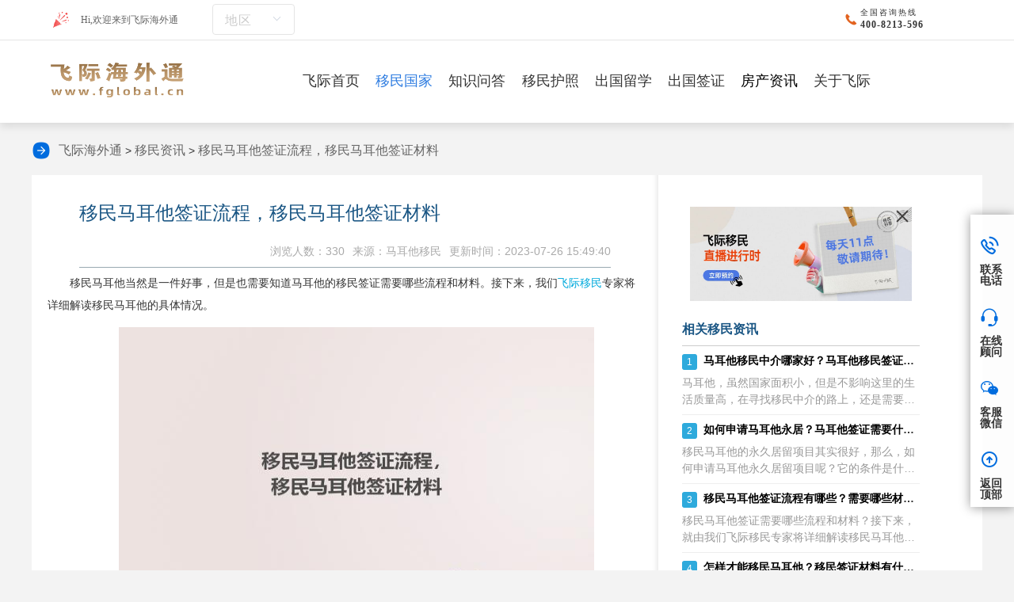

--- FILE ---
content_type: text/html;charset=utf-8
request_url: https://www.fglobal.cn/Country/details_20879.htm
body_size: 11838
content:
<!DOCTYPE html>
<html>
<head runat="server">
<meta http-equiv="Content-Type" content="text/html; charset=utf-8"/>
<title>移民马耳他签证流程，移民马耳他签证材料-飞际移民</title>
<meta name="keywords" content="马耳他移民签证,马耳他签证"/>
<meta name="description" content="移民马耳他当然是一件好事，但是也需要知道马耳他的移民签证需要哪些流程和材料。接下来，我们飞际移民专家将详细解读移民马耳他的具体情况。马耳他移民签证流程是什么？1、申请者签订服务协议；2、提交文件；3、完成移民局规定的捐赠限额；4、购买并拥有"/>
<meta http-equiv="X-UA-Compatible" content="IE=edge,chrome=1"/>
<meta name="format-detection" content="telephone=no, address=no, email=no"/>
<meta name="renderer" content="webkit">
<meta http-equiv="Content-Language" content="zh">
<meta content="width=device-width, initial-scale=1.0, maximum-scale=1.0, user-scalable=0" name="viewport"/>
<link rel="alternate" href="https://m.fglobal.cn/Country/details_20879.htm" />
<meta name="mobile-agent" content="format=html5;url=https://m.fglobal.cn/Country/details_20879.htm">
<link rel="shortcut icon" href="/images/ico.ico" type="image/x-icon"/>
<link rel="stylesheet" href="/css/mergeCss/news-detail.css"/>
<link rel="stylesheet" href="/css/ggw/ggw.css"/>
<link rel="stylesheet" href="/css/toc.css"/>
<script src="/js/pc2mob.js"></script>
<link rel="stylesheet" type="text/css" href="/css/qa/hotKeyWord.css"/>
<base target="_blank" />
<style>.reply-list span{font-family:'Microsoft YaHei',serif !important;font-size:14px !important;}.reply-list p{font-family:'Microsoft YaHei',serif !important;font-size:14px !important;}</style>
</head>
<body oncontextmenu="return false" ondragstart="return false" onselectstart="return false" oncopy="document.selection.empty()" onbeforecopy="return false">
<div class="main">
<div class="head">
<div class="headtop">
<div class="wap clearfix">
<div class="logo-redesign">
<img class="img1" src="/images/redesign/icon_yh@2x.png" alt="Hi,欢迎来到飞际海外通"/>
<span>Hi,欢迎来到飞际海外通</span>
<div class="city-selection">
<p>地区</p>
<i class="down"></i>
<div class="cityList">
<a target="_blank" href="/area/zz"><span>郑州</span></a>
<a target="_blank" href="/area/cd"><span>成都</span></a>
<a target="_blank" href="/area/sjz"><span>石家庄</span></a>
<a target="_blank" href="/area/jn"><span>济南</span></a>
<a target="_blank" href="/area/ty"><span>太原</span></a>
<a target="_blank" href="/area/sy"><span>沈阳</span></a>
<a target="_blank" href="/area/sz"><span>深圳</span></a>
<a target="_blank" href="/area/bj"><span>北京</span></a>
<a target="_blank" href="/area/cs"><span>长沙</span></a>
<a target="_blank" href="/area/hz"><span>杭州</span></a>
<a target="_blank" href="/area/gz"><span>广州</span></a>
<a target="_blank" href="/area/qd"><span>青岛</span></a>
<a target="_blank" href="/area/sh"><span>上海</span></a>
<a target="_blank" href="/area/tj"><span>天津</span></a>
<a target="_blank" href="/area/nj"><span>南京</span></a>
<a target="_blank" href="/area/hf"><span>合肥</span></a>
</div>
</div>
<img class="img2" src="/images/redesign/icon_tell@2x.png" alt="全国咨询热线">
<div class="txt-redesign">
<p class="ft24-redesign">全国咨询热线</p>
<p class="ft30-redesign">400-8213-596</p>
</div>
</div>
</div>
<div class="border-bottom"></div>
<div class="nav pc">
<div class="navs wap nav-redesign">
<a href="/" title="飞际海外通"><img class="img-pc" src="/images/redesign/logo1@2x.png" alt="飞际海外通logo"></a>
<ul class="clearfix">
<li><a href="/" title="飞际海外通首页" class="yj first_a" target="_blank">飞际首页</a>
</li>
<li><a href="/Country/" title="移民国家" class="yj" target="_blank">移民国家</a>
<div class="erj">
<a href="/Country/" title="移民国家" target="_blank"> 移民国家</a>
<a href="/Country/news.htm" title="移民资讯" target="_blank">移民资讯</a>
<a href="/Country/qa.htm" title="移民问答" target="_blank">移民问答</a>
<a href="/Country/case.htm" title="成功案例" target="_blank"> 成功案例</a>
</div>
</li>
<li>
<a href="/phone/qa.htm" title="知识问答" class="yj" target="_blank">知识问答</a>
<div class="erj">
<a href="/qa/meiguoym" title="美国移民" target="_blank">美国移民</a><a href="/qa/jndym" title="加拿大移民" target="_blank">加拿大移民</a><a href="/qa/aozhou" title="澳洲移民" target="_blank">澳洲移民</a><a href="/qa/ptyym" title="葡萄牙移民" target="_blank">葡萄牙移民</a><a href="/qa/metym" title="马耳他移民" target="_blank">马耳他移民</a><a href="/qa/xilaym" title="希腊移民" target="_blank">希腊移民</a><a href="/qa/xbyym" title="西班牙移民" target="_blank">西班牙移民</a><a href="/qa/yingguoym" title="英国移民" target="_blank">英国移民</a><a href="/qa/ymhz" title="移民护照" target="_blank">移民护照</a><a href="/qa/aierlanym" title="爱尔兰移民" target="_blank">爱尔兰移民</a><a href="/qa/tuerqi" title="土耳其移民" target="_blank">土耳其移民</a>
</div>
</li>
<li><a href="/passport/" title="移民护照" class="yj" target="_blank">移民护照</a>
<div class="erj">
<a href="/passport/" title="移民护照" target="_blank">移民护照</a>
<a href="/passport/news.htm" title="护照资讯" target="_blank">护照资讯</a>
<a href="/passport/qa.htm" title="护照问答" target="_blank">护照问答</a>
</div>
</li>
<li><a href="/Overseas/" title="出国留学" class="yj" target="_blank">出国留学</a>
<div class="erj">
<a href="/Overseas/" title="出国留学" target="_blank">出国留学</a>
<a href="/Overseas/news.htm" title="留学资讯" target="_blank">留学资讯</a>
<a href="/Overseas/qa.htm" title="留学问答" target="_blank">留学问答</a>
</div>
</li>
<li><a href="/Cross/" title="出国签证" class="yj" target="_blank">出国签证</a>
<div class="erj">
<a href="/Cross/" title="出国签证" target="_blank">出国签证</a>
<a href="/Cross/news.htm" title="签证资讯" target="_blank">签证资讯</a>
<a href="/Cross/qa.htm" title="签证问答" target="_blank">签证问答</a>
</div>
</li>
<li><a href="/immigrant/news.htm" title="房产资讯" target="_blank">房产资讯</a></li>
<li><a href="/about/" title="关于飞际" class="yj" rel="nofollow" target="_blank">关于飞际</a></li>
</ul>
</div>
</div>
<div class="navs_"></div>
</div>
</div>
<div class="dhl"><img src='/images/qaDetail/jt.png'>
<a href='/' title='飞际留学移民'>飞际海外通</a> >
<a href='/Country/news.htm' title='移民资讯'>移民资讯</a> >
<a href='/Country/details_20879.htm'>移民马耳他签证流程，移民马耳他签证材料</a></div>
<div id="sidebar">
<h2>目录</h2>
<ul id="toc"></ul>
</div>
<div class="wen-part">
<div class="part-left">
<div style="background: #ffffff">
<div class="ar-title">
<h1 id="article_title">移民马耳他签证流程，移民马耳他签证材料</h1>
<p>
<b class="fsp-a">更新时间：2023-07-26 15:49:40</b>
<b>来源：马耳他移民</b>
<b>浏览人数：330</b>
</p>
</div>
<div id="div_content" class="toc-content"><p>移民马耳他当然是一件好事，但是也需要知道马耳他的移民签证需要哪些流程和材料。接下来，我们<a href="https://www.fglobal.cn/">飞际移民</a>专家将详细解读移民马耳他的具体情况。</p>
<p style="text-align:center"><img alt="移民马耳他签证流程，移民马耳他签证材料1.jpg" height="371" src="https://img.fglobal.cn/upload/20230914/1694667085008.jpg" width="600" /></p>
<h3><strong>马耳他移民签证流程是什么？</strong></h3>
<p>1、申请者签订服务协议；</p>
<p>2、提交文件；</p>
<p>3、完成移民局规定的捐赠限额；</p>
<p>4、购买并拥有覆盖马耳他的健康保险；</p>
<p>5、满足租房移民证明；</p>
<p>6、签署授权书。</p>
<p>7、办理第一次登陆手续；</p>
<p>8、永居权获得批准；</p>
<p>9、入境信息收集。</p>
<p style="text-align:center"><img alt="移民马耳他签证流程，移民马耳他签证材料2.jpg" height="371" src="https://img.fglobal.cn/upload/20230914/1694667085084.jpg" width="600" /></p>
<h3><strong>移民马耳他签证材料是什么？</strong></h3>
<p>1、身份证明文件；</p>
<p>2、护照；</p>
<p>3、出生证明；</p>
<p>4、学历证书；</p>
<p>5、个人资产证明；</p>
<p>6、签证保险一份：需要覆盖整个旅程。</p>
<p>7、出国证明:工作单位出具的证明，包括申请人的姓名、职位和工资，以及出国旅游的时间。并注明工作单位的姓名、地址和负责人的电话号码，并加盖公章，出具证明负责人的姓名、职位和签名以及英文翻译。</p>
<p>8、户口簿：原件及复印件。</p>
<p>以上介绍了移民马耳他的签证流程和材料。如果有任何对<a href="https://www.fglobal.cn/Country/project_13.htm">移民马耳他</a>有疑问的，可以随时联系我们飞际移民哦。也可以通过<a href="https://m.fglobal.cn/Condition?article=FgNews20879&sourceAdmin=23">测一测</a>， 来看看自己是否符合移民马耳他的要求。我们的移民专家会为您做一个详细的评估哦。</p>
</div>
<div class="xqcon ft24">
<p><p style='color: #aaa'>本文内容由飞际海外通官网综合整理，未经允许不得转载。</p></p>
<br>
</div>
<div class="xqcon ft24">
<label>搜索：</label>
<a class="item-link" style="font-size: 14px; margin-right: 20px;color: #60a1f5;" href="/tags/metymqz" target="_blank" title="马耳他移民签证">马耳他移民签证</a><a class="item-link" style="font-size: 14px; margin-right: 20px;color: #60a1f5;" href="/tags/metqz" target="_blank" title="马耳他签证">马耳他签证</a>
<a class="item-link" style="font-size: 14px; margin-right: 20px;color: #60a1f5;" href="https://www.fglobal.cn/maertayimin" target="_blank" title="马耳他移民">马耳他移民</a>
</div>
<div class="bdgjz" style="margin-top: 20px;">想了解更多关于<em style="font-style:normal">移民马耳他签证流程</em>的文章请点击这里
<span>= = =<a href="https://www.baidu.com/baidu?word=移民马耳他签证流程&amp;tn=bds&amp;cl=3&amp;ct=2097152&amp;si=www.fglobal.cn" target="_blank" rel="nofollow">移民马耳他签证流程</a></span>
</div>
<div class="postnext">
<p>« 上一篇 <a target="_blank" href="/Country/details_20878.htm">马耳他的医疗水平如何？马耳他医疗有什么优势？</a></p>
<p>» 下一篇 <a target="_blank" href="/Country/details_20880.htm">葡萄牙移民适合哪些人？哪些人适合葡萄牙移民？</a>
</p>
</div>
</div>
<div class="discuss">
<div class="recentreply">
<div class="recentreply-title">最新讨论</div>
<ul class="reply-list" id="replyList">
</ul>
</div>
</div>
</div>
<div class="rightbox">
<style>#liveAdvertisement{width:100%;height:auto;box-sizing:border-box;position:relative;padding:10px;}#closeLiveAdvertisement{width:auto;cursor:pointer;position:absolute;top:10px;right:10px;}#closeLiveAdvertisement img{width:24px;}#adHref{width:100%;}.liveCode{width:32%;position:absolute;top:20%;right:10%;}.liveCode img{width:100%;}</style>
<div id="liveAdvertisement">
<div id="closeLiveAdvertisement" onClick="closeAdvertisement()"><img src="https://img.fglobal.cn/upload/20240227/close.png"></div>
<a id="adHref" href="https://www.fglobal.cn/Country/details_22297.htm" rel="nofollow">
<img style="width: 100%;" src="https://img.fglobal.cn/upload/20240227/live.jpg" alt="广告图片">
</a>
</div>
<script>function closeAdvertisement() {document.getElementById('liveAdvertisement').style.display ='none';}
function getAdContent() {const apiUrl ='/advertisement/getAdvertisement';fetch(apiUrl)
.then(response =>response.json())
.then(data =>{if (data.startLive =="Y") {let imgUrl =data.imageUrl;let adHref =document.getElementById('adHref');let imgElement =document.createElement('img');imgElement.setAttribute('src',imgUrl);imgElement.setAttribute('class','liveCode');adHref.appendChild(imgElement);}
})
}
getAdContent();</script>
<div class="newsbox" id="faqnews">
<div class="news-title">相关移民资讯</div>
<ul class="faq">
<li>
<p class="ask"><b>1</b><a title="马耳他移民中介哪家好？马耳他移民签证需要什么材料？" target="_blank" href="/Country/details_22163.htm">马耳他移民中介哪家好？马耳他移民签证需要什么材料？</a></p>
<p class="answer">马耳他，虽然国家面积小，但是不影响这里的生活质量高，在寻找移民中介的路上，还是需要多看、多问为主。那么，马耳他移民签证需要什么材料呢？接下来，就由我们飞际移民专家为大家详细解读移民马耳他的情况有什么吧。马耳他移民中介哪家好？根据文章提到的马</p>
</li>
<li>
<p class="ask"><b>2</b><a title="如何申请马耳他永居？马耳他签证需要什么材料？" target="_blank" href="/Country/details_21171.htm">如何申请马耳他永居？马耳他签证需要什么材料？</a></p>
<p class="answer">移民马耳他的永久居留项目其实很好，那么，如何申请马耳他永久居留项目呢？它的条件是什么？马耳他签证需要哪些材料？接下来，我们飞际移民专家将详细解读移民马耳他的情况。如何申请马耳他永居项目？1、申请者主要是18周岁以上的成人；总资产不低于50万</p>
</li>
<li>
<p class="ask"><b>3</b><a title="移民马耳他签证流程有哪些？需要哪些材料？" target="_blank" href="/Country/details_21126.htm">移民马耳他签证流程有哪些？需要哪些材料？</a></p>
<p class="answer">移民马耳他签证需要哪些流程和材料？接下来，就由我们飞际移民专家将详细解读移民马耳他的情况。移民马耳他签证的流程是什么？1、确定是否符合条件，评估个人情况；2、签订委托协议；3、准备申请材料；4、确认申请类型，支付申请费用；5、提交申请材料后</p>
</li>
<li>
<p class="ask"><b>4</b><a title="怎样才能移民马耳他？移民签证材料有什么？" target="_blank" href="/Country/details_20515.htm">怎样才能移民马耳他？移民签证材料有什么？</a></p>
<p class="answer">如何移民马耳他？移民马耳他签证需要哪些材料？今天，我们飞际移民专家将详细解读移民马耳他的具体情况怎么样吧。一、如何移民马耳他？关于如何移民马耳他的文章？事实上，移民马耳他的主要条件如下。1、申请者主要是成年人18周岁为主；总资产超过50万欧</p>
</li>
<li>
<p class="ask"><b>5</b><a title="马耳他移民办理周期需要多久？马耳他移民签证材料需要哪些？" target="_blank" href="/Country/details_20277.htm">马耳他移民办理周期需要多久？马耳他移民签证材料需要哪些？</a></p>
<p class="answer">马耳他移民需要办理的周期需要多久？那么，移民签证的材料有哪些呢？今天就由我们飞际移民专家为大家详细解读具体的情况有哪些吧。一、马耳他移民办理周期需要多久?马耳他永久居留项目的申请速度是很快的。这个申请的时间是在相关材料准备充足的情况下所需要</p>
</li>
<li>
<p class="ask"><b>6</b><a title="马耳他签证移民难吗？马耳他移民签证材料需要什么？" target="_blank" href="/Country/details_20132.htm">马耳他签证移民难吗？马耳他移民签证材料需要什么？</a></p>
<p class="answer">马耳他移民签证到底难不难？这是许多移民人士的心声。那么，移民马耳他需要哪些材料？今天，我们的飞际移民专家将为您详细解读具体情况。一、移民马耳他签证难吗？从移民项目的角度来看，申请人只需完成所需的捐赠要求，并有合格的住所，就可以出租或购买财产</p>
</li>
<li>
<p class="ask"><b>7</b><a title="马耳他移民生活，移民马耳他签证流程" target="_blank" href="/Country/details_19703.htm">马耳他移民生活，移民马耳他签证流程</a></p>
<p class="answer">马耳他，生活环境优美，物产资源丰富。那么，马耳他的移民生活是怎样的呢？移民马耳他的签证流程如何？接下来，飞际移民专家将为您详细介绍更多的内容。一、关于移民生活概况1、关于费用总的来说，生活在马耳他的价格水平并不高，但其特殊的地理位置也让一些</p>
</li>
<li>
<p class="ask"><b>8</b><a title="移民马耳他多少钱？移民马耳他签证需要什么材料？" target="_blank" href="/Country/details_19267.htm">移民马耳他多少钱？移民马耳他签证需要什么材料？</a></p>
<p class="answer">马耳他是一个生活质量很高的小国。那么，移民马耳他要多少钱呢？移民马耳他签证需要哪些材料？接下来，飞际移民专家将带您了解更多的信息。一、关于移民费用1、马耳他移民总费用：总资产50万欧元，其中流动资产15万欧元。2、如果选择租房，戈佐岛和马耳</p>
</li>
<li>
<p class="ask"><b>9</b><a title="马耳他移民签证难不难？签证需要的材料有什么？" target="_blank" href="/Country/details_18777.htm">马耳他移民签证难不难？签证需要的材料有什么？</a></p>
<p class="answer">对于那些正在寻找新冒险的人来说，搬到马耳他可能是一次美妙的经历。这个国家提供了高标准的生活、温暖的气候和温暖的文化，从你到达那里的那一刻起，你就会感到宾至如归。马耳他是外国人的绝佳选择，无论你是在寻找新的职业，更好的生活质量，还是只是改变风</p>
</li>
<li>
<p class="ask"><b>10</b><a title="马耳他签证需要哪些材料？马耳他移民条件有什么？" target="_blank" href="/Country/details_18669.htm">马耳他签证需要哪些材料？马耳他移民条件有什么？</a></p>
<p class="answer">当你移民马耳他时，你可以享受这个美丽的国家提供的一切。那么如何申请马耳他签证呢？马耳他的移民条件是什么？接下来，飞际移民专家将为您详细解读。一、关于马耳他签证马耳他的签证申请分为两类:申根签证包括所有停留最多不超过90天的签证申请，包括旅游</p>
</li>
</ul>
</div>
<div class="tjzx rmwd">
<div class="pagtit clearfix ft34"><span>热门问题</span></div>
<ul class="tjzxLi">
<li>
<a href="/Country/qad_13854.htm" title="2026国内移民中介选哪个？飞际移民非常靠谱！" target="_blank">
<span>1</span>
<p>2026国内移民中介选哪个？飞际移民非常靠谱！</p>
</a>
</li>
<li>
<a href="/Country/qad_13853.htm" title="葡萄牙生活真实感受如何？这些利弊不能不懂！" target="_blank">
<span>2</span>
<p>葡萄牙生活真实感受如何？这些利弊不能不懂！</p>
</a>
</li>
<li>
<a href="/Country/qad_13852.htm" title="移民希腊雅典怎么样？移民生活好吗？" target="_blank">
<span>3</span>
<p>移民希腊雅典怎么样？移民生活好吗？</p>
</a>
</li>
<li>
<a href="/Country/qad_13851.htm" title="2026选择葡萄牙基金怎么样，飞际移民的优势在哪？" target="_blank">
<span>4</span>
<p>2026选择葡萄牙基金怎么样，飞际移民的优势在哪？</p>
</a>
</li>
<li>
<a href="/Country/qad_13493.htm" title="黑心移民中介的特征，遇到这些特征赶紧跑！" target="_blank">
<span>5</span>
<p>黑心移民中介的特征，遇到这些特征赶紧跑！</p>
</a>
</li>
<li>
<a href="/Country/qad_5442.htm" title="美国移民L-1A高管签证经验分享，专业解读L1A法案" target="_blank">
<span>6</span>
<p>美国移民L-1A高管签证经验分享，专业解读L1A法案</p>
</a>
</li>
<li>
<a href="/Country/qad_1995.htm" title="新西兰投入移民怎么申请" target="_blank">
<span>7</span>
<p>新西兰投入移民怎么申请</p>
</a>
</li>
<li>
<a href="/Country/qad_12880.htm" title="西班牙非盈利续签难不难？西班牙非盈利续签攻略盘点！" target="_blank">
<span>8</span>
<p>西班牙非盈利续签难不难？西班牙非盈利续签攻略盘点！</p>
</a>
</li>
</ul>
</div>
<div id="st-rightcol">
<div class="st-rc-teaser-p">
<div class="st-rc-tit color">推荐移民项目</div>
<div class="st-rc-lst-p">
<ul class="clear">
<li>
<a target="_blank" href="/Country/projectd_53.htm">
<img src="https://img.fglobal.cn/upload/20240202/820dae3acfd5f3c81ce45147934282a5.jpg" alt="马耳他永久居留" title="马耳他永久居留" target="_blank" loading="lazy">
<p>马耳他永久居留</p>
</a>
</li>
</ul>
</div>
</div>
</div>
<div class="tjzx rmwd">
<div class="pagtit clearfix ft34"><span>资讯推荐</span></div>
<ul class="tjzxLi">
<li>
<a href="/qa/3111.html" title="马耳他移民后悔的主要原因找到了，飞际移民教你如何规避移民马耳他后悔" target="_blank">
<span>1</span>
<p>马耳他移民后悔的主要原因找到了，飞际移民教你如何规避移民马耳他后悔</p>
</a>
</li>
<li>
<a href="/qa/3110.html" title="如何在马耳他找工作？——保姆级实用指南" target="_blank">
<span>2</span>
<p>如何在马耳他找工作？——保姆级实用指南</p>
</a>
</li>
<li>
<a href="/qa/3109.html" title="马耳他移民心得体会，马耳他移民真实情况，飞际移民马耳他老客户分享" target="_blank">
<span>3</span>
<p>马耳他移民心得体会，马耳他移民真实情况，飞际移民马耳他老客户分享</p>
</a>
</li>
<li>
<a href="/qa/3102.html" title="马耳他大学教育不好？马耳他政府花巨资打造的马耳他大学究竟值不值？" target="_blank">
<span>4</span>
<p>马耳他大学教育不好？马耳他政府花巨资打造的马耳他大学究竟值不值？</p>
</a>
</li>
<li>
<a href="/qa/3085.html" title="马耳他移民，租房好租吗？租房合同签几年？" target="_blank">
<span>5</span>
<p>马耳他移民，租房好租吗？租房合同签几年？</p>
</a>
</li>
</ul>
</div>
</div>
</div>
<div style="clear:both"></div>
<div class="footsj sj">
<ul class="clearfix">
<li><a href="/" title="">
<img src="/images/sjbf/footico1.png" alt="飞际首页"/>
<p>飞际首页</p>
</a></li>
<li><a href="https://tb.53kf.com/code/client/10171440/1" target="_blank" title="" rel="nofollow">
<img src="/images/sjbf/footico2.png" alt="飞际海外通咨询热线"/>
<p>在线咨询</p>
</a></li>
<li><a href="tel:400-8213-596" title="" rel="nofollow">
<img src="/images/sjbf/footico3.png" alt="飞际海外通电话"/>
<p>拨打电话</p>
</a></li>
</ul>
</div>
<div class="footsjH sj"></div>
<div class="foot ptb50 pc">
<div class="foot-redesign">
<div class="pcText">
<p>电话：400-8213-596 联系飞际</p>
<p>地址: 上海市黄浦区九江路333号金融广场1507</p>
<p><a href="https://beian.miit.gov.cn" target="_blank">沪ICP备16048965号-1</a></p>
<p>版权所有©上海飞际因私出入境服务有限公司 <a href="/sitemap.xml">网站地图</a></p>
</div>
<div class="ewm ewmR">
<div class="li">
<img src="https://img.fglobal.cn/images/ewm1.jpg" alt="飞际海外通微信公众号">
<p>飞际微信公众号</p>
</div>
<div class="li">
<img src="https://img.fglobal.cn/images/program.png" alt="飞际移民宝典">
<p>飞际移民宝典</p>
</div>
<div class="li">
<img src="https://img.fglobal.cn/images/weChat.jpg" alt="飞际移民留学官方企业微信">
<p>官方企业微信</p>
</div>
</div>
<p class=" clearfix" style="margin:30px auto;text-align: center;font-size: 16px;border-top: 1px solid #88a5c9;padding: 10px;">飞际海外通总部位于上海是一家以留学、海外投资、移民、出国等为主体的一体化服务公司。飞际海外通拥有大量项目成功案例，拥有全球优质移民项目： 美国投资和技术移民、加拿大投资和技术移民、澳洲投资和技术移民、欧洲各国投资移民（葡萄牙、希腊、西班牙、马耳他等）和小国护照、还有各国签证业务等。</p>
</div>
</div>
<div class="rightNavigationBar pc">
<ul>
<li>
<div class="barText">
<img src="https://img.fglobal.cn/images/indexPc2/bar1.png" alt="联系电话"/>
<p>联系电话</p>
</div>
<div class="barFloat barFloatText1">
<div class="box">
<div class="con-ret"></div>
<div class="con">
<a>400-8213-596</a>
</div>
</div>
</div>
</li>
<li>
<div class="barText">
<a href="https://tb.53kf.com/code/client/10171440/1">
<img src="https://img.fglobal.cn/images/indexPc2/bar2.png" alt="在线顾问"/>
<p>在线顾问</p>
</a>
</div>
</li>
<li>
<div class="barText">
<img src="https://img.fglobal.cn/images/indexPc2/bar3.png" alt="客服微信"/>
<p>客服微信</p>
</div>
<div class="barFloat barFloatText2">
<div class="box">
<div class="con-ret"></div>
<div class="con">
<img src="https://img.fglobal.cn/images/weChat.jpg">
<p>扫一扫添加顾问</p>
</div>
</div>
</div>
</li>
<li>
<div class="barText">
<a href="javascript:void(0)" class="gotoTop" rel="nofollow" onclick="return false;">
<img src="/images/indexPc2/bar4.png" alt="返回顶部"/>
<p>返回顶部</p>
</a>
</div>
</li>
</ul>
</div>
<div class="zhdtc whbfb">
<div class="table">
<div class="table-cell">
<div class="cons">
<a href="javascript:;" class="close" rel="nofollow">
<img src="/images/close1.png"/></a>
<div class="bd">
<div class="li">
<input type="text" name="" id="record_phone" placeholder="请输入您的手机号码"/></div>
<div class="ann">
<input type="button" name="" id="btn_recordSure" value="确定"/></div>
</div>
</div>
</div>
</div>
</div>
</div>
<style>.st-rc-teaser,.st-rc-teaser-p{padding:0;margin-top:0px;margin-bottom:20px}</style>
<script type="text/javascript" src="/js/mergeJs/news-detail.js"></script>
<script src="/js/statistics/index.js"></script>
<script type="text/javascript" src="/js/script.js"></script>
<script type="application/ld+json">
    {
        "@context": "https://ziyuan.baidu.com/contexts/cambrian.jsonld",
        "@id": "https://www.fglobal.cn/Country/details_20879.htm",
        "appid": "",
        "title": "移民马耳他签证流程，移民马耳他签证材料-飞际移民",
        "description": "移民马耳他当然是一件好事，但是也需要知道马耳他的移民签证需要哪些流程和材料。接下来，我们飞际移民专家将详细解读移民马耳他的具体情况。马耳他移民签证流程是什么？1、申请者签订服务协议；2、提交文件；3、完成移民局规定的捐赠限额；4、购买并拥有",
        "pubDated": "2023-07-26 15:49:40",
        "upDated": "2023-07-26 15:49:40"
    }
</script>
<script type="application/ld+json">
    {
        "@context": "https://schema.org",
        "@type": "NewsArticle",
        "headline": "移民马耳他签证流程，移民马耳他签证材料-飞际移民",
        "image": [https://img.fglobal.cn/upload/20230914/1694667085008.jpg, https://img.fglobal.cn/upload/20230914/1694667085084.jpg],
        "datePublished": "2023-07-26T15:49:40+08:00",
        "dateModified": "2023-07-26T15:49:40+08:00",
        "author": [{
            "@type": "Organization",
            "name": "上海飞际因私出入境服务有限公司",
            "url": "https://www.fglobal.cn/"
        }]
    }
</script>
<script>function open53Kf(){window.open('https://tb.53kf.com/code/client/10171440/1');}
(function(){var src ="https://s.ssl.qhres2.com/ssl/ab77b6ea7f3fbf79.js";document.write('<script src="' + src + '" id="sozz"><\/script>');})();</script>
<script>(function(){var el =document.createElement("script");el.src ="https://sf1-scmcdn-tos.pstatp.com/goofy/ttzz/push.js?d9fc87055d8224688824ad216b9f1a7a7eb96d02a3d7c4c00959ad67e2de0fc428d10bb549437f6a0790865cc13b3d480bc31207096cb085c83a4d0c3c377c0a";el.id ="ttzz";var s =document.getElementsByTagName("script")[0];s.parentNode.insertBefore(el,s);})(window)
</script>
<script>var _hmt =_hmt ||[];(function () {var hm =document.createElement("script");hm.src ="https://hm.baidu.com/hm.js?0574c74b1a6a97f6377394f83e390b26";var s =document.getElementsByTagName("script")[0];s.parentNode.insertBefore(hm,s);})();</script>
<script type="text/javascript">$(function (){getVerifyCode();});function getVerifyCode() {$.ajax({type:'get',url:'/captchaImage',success:function (res) {if (res.code ==200) {$('#uuid').val(res.uuid);$('#verifyCodeImg').attr('src','data:image/gif;base64,' + res.img);}
},error:function (res) {layer.msg('获取图形验证码失败, 请稍后重试!');}
});}
var AddArticleYeaTime =0;function AddArticleYea() {if (AddArticleYeaTime ===0) {AddArticleYeaTime =1;$.post("/Home/SetArticleYea?ai_id=4641",function (data) {$('.article-social>.action').attr('style','background-color:#f17067');$("#ArticleYeaCount").text(46);layer.msg("赞！");});}
}
function AddComment() {var id =$("#articleId").val();var yzm =$("#yzmCode").val();var uuid =$("#uuid").val();var comment =$("#onlogin").val();if (yzm.length ===0 ||comment.length ===0) {layer.msg("验证码或评论内容不能为空！");return;}
if ($("#nickName").val().length ===0) {layer.msg("游客昵称不能为空！");return;}
let data ={"nickName":$("#nickName").val(),"yzmCode":yzm,"uuid":uuid,"comment":comment,"headImg":'/images/discuss/icon1.jpg',"articleId":id,"articleType":'news'
};$.ajax({url:"/article/addComment",dataType:"json",contentType:"application/json",data:JSON.stringify(data),type:"POST",success:function (res) {if (res.code !=200) {layer.msg(res.msg);} else {layer.msg("评论成功！审核通过后展示");$("#yzmCode").val("");$("#onlogin").val("");var data =res.data;if (data.id !==undefined) {$("#replyList")
.prepend('<li id="reply_li_' + data.id + '"><img src="' + data.headImg + '" alt="" />' +
'<div class="reply-content"><p class="name">' + data.nickName + '</p>' +
'<p class="discuss-text">' + data.content + '</p>' +
'<p class="praise"><span class="c-time">' + data.createTimeStr + '</span><span class="praise-sign">' +
'' +
'<img src="/images/discuss/zan1.png" alt="点赞" title="点赞"></span><span>' + data.likeNum + '</span></p>' +
'</div></li>');}
 getVerifyCode();}
},error:function (res) {layer.msg('提交失败');}
});return false;}
var CommentYeaArray =new Array();var InCommentYea =false;function AddCommentYea(idx) {if (InCommentYea ===true)
return;if ($.inArray(idx,CommentYeaArray) >=0) {layer.msg("已经赞过此条评论！");return;}
InCommentYea =true;$.post("/article/setCommentYea?id=" + idx,null,function (res) {if (res.code ===200) {layer.msg("赞！");CommentYeaArray.push(idx);var oldYea =parseInt($("#reply-list-yea-" + idx).text());oldYea =oldYea + 1;$("#reply-list-yea-" + idx).text(oldYea);$("#reply-list-yea-" + idx + "-img").attr('src','/images/discuss/zan2.png');}
else {layer.msg(res.result);}
InCommentYea =false;});}
var isGuestUser =false;</script>
</body>
</html>


--- FILE ---
content_type: text/css
request_url: https://www.fglobal.cn/css/ggw/ggw.css
body_size: 688
content:
.ggw{
    position: relative;
}
.ggw .title{
    width:411px;
    height:69px;
    position: absolute;
    top: 32px;
    left: 39px;
}
.ggw .wxDiv{
    position: absolute;
    top:44px;
    right:49px;
}
.ggw .wxDiv img{
    width: 84px;
    height: 84px;
}
.ggw .wxDiv p{
    font-size: 16px;
    font-family: PingFangSC-Regular, PingFang SC;
    font-weight: 400;
    color: #FFFFFF;
    line-height: 22px;
    margin-top: 10px;
    text-align: center;
}
.ggw .zxzxButton{
    width: 110px;
    height: 36px;
    background: #DE6B00;
    border-radius: 6px;
    display: block;
    text-align: center;
    line-height: 36px;
    position: absolute;
    left:40px;
    bottom: 31px;
    font-size: 14px;
    color: #ffffff;
}

.ggw .ympgButton{
    width: 110px;
    height: 36px;
    background: #006CDE;
    border-radius: 6px;
    display: block;
    text-align: center;
    line-height: 36px;
    position: absolute;
    left:159px;
    bottom: 31px;
    color: #ffffff;
    font-size: 14px;
}
.ympgButton:hover,.zxzxButton:hover{
    color:black;
}



/*shouji*/
.ggwfix .zxzxButton{
    width: 0.7rem;
    height: 0.25rem;
    background: #DE6B00;
    border-radius: 0.06rem;
    font-size: 0.14rem;
    font-family: PingFangSC-Regular, PingFang SC;
    font-weight: 400;
    color: #FFFFFF;
    line-height: 0.25rem;
    float: left;
    margin-top: 0.94rem;
    margin-left: 0.12rem;
    display: block;
    text-align: center;
}

.ggwfix .ympgButton{
    width: 0.7rem;
    height: 0.25rem;
    background: #006CDE;
    border-radius: 0.06rem;
    font-size: 0.14rem;
    font-family: PingFangSC-Regular, PingFang SC;
    font-weight: 400;
    color: #FFFFFF;
    line-height: 0.25rem;
    float: left;
    margin-top: .94rem;
    margin-left: 0.12rem;
    display: block;
    text-align: center;
}

.ggwfix .titleDiv{
    width:2.29rem;
    margin:0 auto;
    padding-top: 0.23rem;
}
.ggwfix{
    margin:0 auto;
    width:3.45rem;
    height:1.48rem;
    background: url("/images/ggw/bg2.png");
    background-size: 100%;
    z-index: 1000;
}
.ggwfix img{
    width: 100%;
}
.ympgButton:hover,.zxzxButton:hover{
    color:black;
}


--- FILE ---
content_type: text/css
request_url: https://www.fglobal.cn/css/toc.css
body_size: 893
content:
#sidebar {
    position: fixed;
    top: 150px;
    left: 20px;
    width: 250px;
    background-color: #f8f9fa;
    display: none;
    padding: 15px;
    border-radius: 8px;
    box-shadow: 0 2px 10px rgba(0, 0, 0, 0.1);
}

#sidebar h2 {
    margin-bottom: 20px;
    font-size: 16px;
    color: #333;
    border-bottom: #5f676f solid 1px;
}

#toc {
    list-style: none;
    padding-left: 0;
}

#toc li {
    margin: 8px 0;
}

#toc li a {
    text-decoration: none;
    color: #333;
    font-size: 14px;
    transition: color 0.3s ease;
}

#toc li a:hover {
    color: #007bff;
}

#toc li.active a {
    font-weight: bold;
    color: #007bff;
}

/* 样式根据不同级别的标题进行缩进 */
#toc .level-1 {
    margin-left: 0;
}

#toc .level-2 {
    margin-left: 20px;
}

#toc .level-3 {
    margin-left: 40px;
}